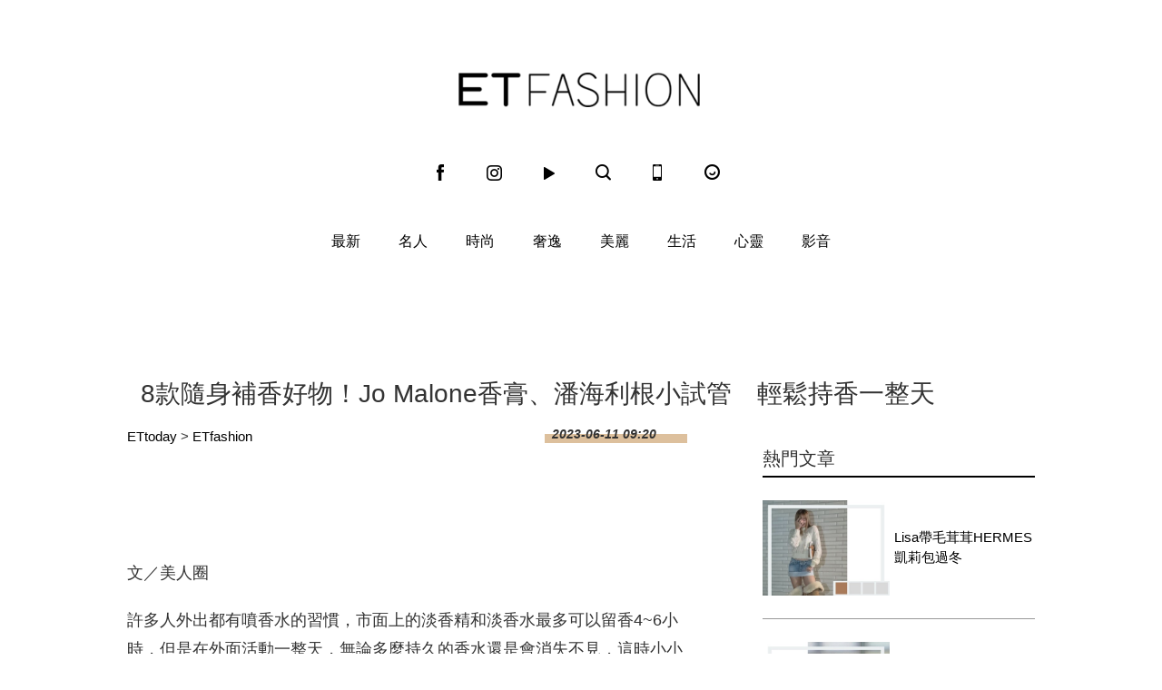

--- FILE ---
content_type: text/html; charset=utf-8
request_url: https://fashion.ettoday.net/news/2515900?redirect=1
body_size: 13344
content:

<!doctype html>
<html lang="zh-Hant-TW" prefix="og:http://ogp.me/ns#" itemscope itemtype="http://schema.org/NewsArticle">
<head>
<!--網頁基本meta data-->

    <title>8款隨身補香好物！Jo Malone香膏、潘海利根小試管　輕鬆持香一整天 | ET Fashion | ETtoday新聞雲</title>
    <link rel="canonical"  itemprop="mainEntityOfPage" href="https://fashion.ettoday.net/news/2515900"/>
    <meta property="og:url" itemprop="url" content="https://fashion.ettoday.net/news/2515900" />
    <meta property="og:title" itemprop="name" content="8款隨身補香好物！Jo Malone香膏、潘海利根小試管　輕鬆持香一整天 | ET Fashion | ETtoday新聞雲"/>
    <meta property="og:image" itemprop="image" content="https://cdn2.ettoday.net/images/7055/e7055115.jpg"/>
    <meta property="og:type" content="article"/>
    <meta name="description" content="許多人外出都有噴香水的習慣，市面上的淡香精和淡香水最多可以留香4~6小時，但是在外面活動一整天，無論多麼持久的香水還是會消失不見，這時小小一瓶方便攜帶的隨身補香就是你最好的選擇(美人圈,香水,香氛,補香,滾珠香水瓶,香膏)" />
    <meta property="og:description" itemprop="description" content="許多人外出都有噴香水的習慣，市面上的淡香精和淡香水最多可以留香4~6小時，但是在外面活動一整天，無論多麼持久的香水還是會消失不見，這時小小一瓶方便攜帶的隨身補香就是你最好的選擇"/>

    <!-- 新聞資訊(系統站內頁專用) 開始 -->
    <meta name="section"  property="article:section" content="時尚"/>
	    <meta name="subsection" itemprop="articleSection" content="美麗"/>
    <meta name="pubdate" itemprop="dateCreated" itemprop="datePublished" property="article:published_time" content="2023-06-11T09:20:00+08:00"/>
    <meta name="lastmod" itemprop="dateModified" http-equiv="last-modified" content="2023-06-08T15:07:49+08:00"/>
    <meta name="author" content="ETtoday新聞雲"/>
    <meta property="article:author" content="https://www.facebook.com/ETFashion.tw"/>
    <meta name="source" itemprop="author" content="ET Fashion"/>
    <meta name="dcterms.rightsHolder" content="ETtoday新聞雲">
    <meta name="news_keywords" itemprop="keywords" content="美人圈,香水,香氛,補香,滾珠香水瓶,香膏">
    <!-- 新聞資訊(系統站內頁專用) 結束 -->

    <meta name="popIn:isCrawling" content="yes"/>




	<!-- JSON-LD(系統站內頁專用) 開始 -->
	<script type="application/ld+json">
	{
	  "@context": "https://schema.org",
	  "@type": "NewsArticle",
	  "mainEntityOfPage":"https://fashion.ettoday.net/news/2515900",
	  "headline": "8款隨身補香好物！Jo Malone香膏、潘海利根小試管　輕鬆持香一整天",
	  "url": "https://fashion.ettoday.net/news/2515900",
	  "thumbnailUrl": "https://cdn2.ettoday.net/images/7055/e7055115.jpg",
	  "articleSection":"時尚",
	  "creator": ["567-陳美伶", "567"],
	  "image":{
	  "@type":"ImageObject",
	  "url":"https://cdn2.ettoday.net/images/7055/e7055115.jpg"
	  },
	  "dateCreated": "2023-06-11T09:20:00+08:00",
	  "datePublished": "2023-06-11T09:20:00+08:00",
	  "dateModified": "2023-06-08T15:07:49+08:00",
	  "publisher": {
	  "@type": "Organization",
	  "name": "ETtoday新聞雲",
	  "logo": {
	  "@type": "ImageObject",
	  "url": "https://cdn2.ettoday.net/style/fashion2015/images/push.jpg"
	  }
	  },
	  "author":{
	  "@type":"Organization",
	  "name":"ETtoday新聞雲",
	  "url":"https://www.ettoday.net/"
	  },
	  "speakable":{
           "@type": "SpeakableSpecification",
           "xpath": [
               "/html/head/meta[@property='og:title']/@content",
               "/html/head/meta[@property='og:description']/@content"
               ]
       },
	  "keywords":["美人圈","香水","香氛","補香","滾珠香水瓶","香膏"],
	  "description": "許多人外出都有噴香水的習慣，市面上的淡香精和淡香水最多可以留香4~6小時，但是在外面活動一整天，無論多麼持久的香水還是會消失不見，這時小小一瓶方便攜帶的隨身補香就是你最好的選擇(美人圈,香水,香氛,補香,滾珠香水瓶,香膏)"
	}
	</script>
	<!-- JSON-LD(系統站內頁專用) 結束 -->






    <!-- ☆☆☆以下為所有網頁共用  開始☆☆☆ -->
    <!-- search頁或tag頁或編採不給搜尋引擎蒐錄 開始 -->
    <meta name="robots" content="noindex,nofollow,noarchive"/>
<!-- search頁或tag頁或編採不給搜尋引擎蒐錄 結束 -->

<meta http-equiv="Content-Type" content="text/html" charset="utf-8" />
<meta http-equiv="Content-Language" content="zh-TW" />
<link rel="apple-touch-icon" sizes="180x180" href="https://cdn2.ettoday.net/style/fashion2015/images/touch-icon.png" />
<link rel="shortcut icon" sizes="192x192" href="https://cdn2.ettoday.net/style/fashion2015/images/touch-icon.png" />
<link rel="alternate" type="application/rss+xml" title="ETtoday《時尚新聞》" href="https://feeds.feedburner.com/ettoday/fashion" />


<!-- ★社群分享專用 開始★ -->
<meta property="og:locale" content="zh_TW" />
<meta property="fb:app_id" content="146858218737386"/>
<meta property="og:site_name" name="application-name" content="ET Fashion"/>
<meta property="article:publisher" content="https://www.facebook.com/ETFashion.tw" />
<!-- ★社群分享專用 結束★-->


<!-- ★CSS、JS開始★ -->
<link rel="stylesheet" type="text/css" href="https://cdn2.ettoday.net/style/penname2016/css/pen_name.css">
<link rel="stylesheet" type="text/css" href="https://cdn2.ettoday.net/style/fashion2015/css/style.css">
<script src="https://cdn2.ettoday.net/style/fashion2015/js/jquery.3.5.1.min.js"></script>
<script src="https://cdn2.ettoday.net/style/fashion2015/js/glightbox.js"></script>
<script src="https://cdn2.ettoday.net/style/fashion2015/js/jquery_bxslider/jquery.bxslider.js"></script>
<script src="https://cdn2.ettoday.net/style/fashion2015/js/jquery.cookie.js"></script>
<script src="https://cdn2.ettoday.net/style/fashion2015/js/jquery.lazyload.min.js"></script>
<script src="https://cdn2.ettoday.net/style/fashion2015/js/common.js"></script>
<script src="https://cdn2.ettoday.net/style/penname2016/js/pen_name_m.js"></script>
<!-- ★CSS、JS結束★ -->

<!-- ★dns-prefetch 開始★ -->
<link rel="dns-prefetch" href="//ad.ettoday.net">
<link rel="dns-prefetch" href="//ad1.ettoday.net">
<link rel="dns-prefetch" href="//ad2.ettoday.net">
<link rel="dns-prefetch" href="//cache.ettoday.net">
<link rel="dns-prefetch" href="//static.ettoday.net">
<link rel="dns-prefetch" href="//cdn1.ettoday.net">
<link rel="dns-prefetch" href="//cdn2.ettoday.net">
<!-- ★dns-prefetch 結束★ -->

<!-- ★流量統計碼 開始★ -->
<!-- DFP code -->
<script type="text/javascript" src="https://cdn2.ettoday.net/dfp/dfp-gpt.js"></script>
<!-- ★流量統計碼 結束★ -->

<!-- Google Tag Manager 開始 -->
<!--GTM DataLayer 開始-->
<script>
    dataLayer = [{
        'csscode':'fashion',
        'page-id':'2515900',
        'category-id':'30',
        'category-name1':'時尚',
        'category-name2':'美麗',
        'dept-name':'時尚消費中心',
        'author-id':'567',
        'author-name':'陳美伶',
        'video-id':'', //影片ID
        'video-category-id':'', //影片類別ID
        'album-id':'', //圖集ID
        'album-category-id':'', //圖集類別ID
        'readtype':'PC'
    }];
</script>
<!--GTM DataLayer 結束-->
<script>
    (function(w,d,s,l,i){w[l]=w[l]||[];w[l].push({'gtm.start':
    new Date().getTime(),event:'gtm.js'});var f=d.getElementsByTagName(s)[0],
    j=d.createElement(s),dl=l!='dataLayer'?'&l='+l:'';j.async=true;j.src=
    'https://www.googletagmanager.com/gtm.js?id='+i+dl;f.parentNode.insertBefore(j,f);
    })(window,document,'script','dataLayer','GTM-KDZLGLS');
</script>
<!-- Google Tag Manager 結束 -->

<!-- Global site tag (gtag.js) - Google Analytics 開始 -->
<script async src="https://www.googletagmanager.com/gtag/js?id=G-JQNDWD28RZ"></script>
<script>
    window.dataLayer = window.dataLayer || [];
    function gtag() {dataLayer.push(arguments);}
    gtag('js', new Date());
</script>
<!-- Global site tag (gtag.js) - Google Analytics 結束 -->    <!-- ☆☆☆以上為所有網頁共用  結束☆☆☆ -->

	<!-- dmp.js 開始 -->
	<script>
	var dmp_event_property  ="fashion";
	var dmp_id              ="2515900";
	var dmp_name            ="8款隨身補香好物！Jo Malone香膏、潘海利根小試管　輕鬆持香一整天";
	var dmp_keywords        ="美人圈,香水,香氛,補香,滾珠香水瓶,香膏";
	var dmp_publish_date    ="2023-06-11 09:20:00";
	var dmp_modified_date   ="2023-06-08 15:07:49";
	var dmp_category_id_list="30_161";
	var dmp_is_editor_rec   ="0";
	var dmp_et_token        ="2818e383ddd0a46a092d30d0d52b4982";
	var dmp_event_id        ="";
	</script>
	<script src="//cdn2.ettoday.net/jquery/dmp/news.js"></script>
	<!-- dmp.js 結束 -->

    <!-- BigData Start -->
        <!-- BigData End -->

</head>

<body id="fashion" class="news-page news-2515900">

<!--FB 開始-->
<div id="fb-root"></div><!--FB 結束-->
<!-- FB Quote 選取文字分享 開始-->
<div class="fb-quote"></div>
<!-- FB Quote 選取文字分享 結束-->

<!--wrapper 開始-->
<div class="wrapper">
<!-- 模組 新聞內頁 分享按鈕 開始 -->
    <div id="et_sticky_pc">
      <ul>
            <li><a class="btn logo" href="https://fashion.ettoday.net/" title="回首頁">回首頁</a></li>
            <li><a class="btn fb" href="javascript:;" onclick="window.open('//www.facebook.com/sharer/sharer.php?u='+encodeURIComponent('https://fashion.ettoday.net/news/2515900?from=pc-newsshare-fb-fixed'),'facebook-share-dialog','width=626,height=436');" title="facebook">facebook</a></li>
            <li><a class="btn line" href="javascript:;" onclick="window.open('https://social-plugins.line.me/lineit/share?url='+encodeURIComponent('https://fashion.ettoday.net/news/2515900')+'?from=pc-newsshare-line-fixed','LINE','width=626,height=500');return false;" title="LINE">LINE</a></li>
            <li><a class="btn twitter" href="javascript:;" onclick="window.open('https://twitter.com/intent/tweet?text='+encodeURIComponent('8款隨身補香好物！Jo Malone香膏、潘海利根小試管　輕鬆持香一整天')+'&url=https://fashion.ettoday.net/news/2515900?from=pc-newsshare-twitter-fixed','Twittes','width=626,height=436');return false;" title="Twitter">Twitter</a></li>
            <li><a class="btn link" href="javascript:;" title="複製連結">複製連結</a></li>
        </ul>
    </div>
<!-- 模組 新聞內頁 分享按鈕 結束 -->
    <!-- 轟天雷／凱旋門 start-->
        <div class="top-sky">
    <script language="JavaScript" type="text/javascript">
    <!-- <![CDATA[
        var ts = Math.random();
        document.write('<scr' + 'ipt language="JavaScript" type="text/javascript" src="//ad1.ettoday.net/ads.php?bid=fashion_thunder&rr='+ ts +'"></scr' + 'ipt>');
    // ]]> -->
    </script>
    </div>
	<!-- 雙門簾廣告 start -->
	<div class="twin-curtain">
    <script language="JavaScript" type="text/javascript">
    <!-- <![CDATA[
        var ts = Math.random();
        document.write('<scr' + 'ipt language="JavaScript" type="text/javascript" src="https://ad1.ettoday.net/ads.php?bid=fashion_curtain&rr='+ ts +'"></scr' + 'ipt>');
    // ]]> -->
    </script>
	</div>
	<!-- 雙門簾廣告  end -->    <!-- 轟天雷／凱旋門 end-->

    <!--header 開始-->
    <div class="header clearfix">
    <!--inner 開始-->
    <div class="inner">
        <!--topbar 開始-->
        <h2><a class="main_logo" href="/" title="回首頁">ET Fashion</a></h2>
        <!--選單 開始-->
		<div class="nav_2">
			<a href="https://www.facebook.com/ETFashion.tw/" target="_blank" title="Facebook"><em class="icon_1">fb</em></a>
			<a href="https://www.instagram.com/et.fashion/" target="_blank" title="Instagram"><em class="icon_2">ig</em></a>
			<a href="https://fashion.ettoday.net/video/"><em class="icon_3" title="影音">video</em></a>
			<a id="search" href="javascript:void(0)"><em class="icon_5" title="search">search</em></a>
			<a href="#" onclick="location.replace('https://www.ettoday.net/changeReadType.php?rtype=0&rurl=https%3A%2F%2Ffashion.ettoday.net%2Fnews%2F2515900%3Fredirect%3D1');"><em class="icon_6" title="手機板">mobile</em></a>
			<a href="https://www.ettoday.net/" target="_blank"><em class="icon_4" title="ETtoday">ETtoday</em></a>
		</div>
        <!--選單 結束-->
        <!-- 搜尋 開始 -->
		<div class="search_box">
			<div id="searchclose"></div>
			<form method="get" action="/search.phtml" id="search">
				<input class="keyword" type="text" name="keywords" placeholder="尋找時尚">
			</form>
		</div>
        <!-- 搜尋 結束 -->
    </div>
    <!--inner 結束-->
</div>

<script>
// 送出搜尋
$(function(){
	$('.keyword').keypress(function (e) {
		if (e.which == 13) {
			$( "#search" ).submit();
		}
	});
});
</script>


    <!--header 結束-->

    <!--主選單 nav_1 開始-->
    
<!--主選單 nav_1 開始-->
<div class="nav_1">
    <ul>
        
        <!--組-->
        <li class="">
            <a href="/focus/最新" >最新</a>
        </li>
        <!--組-->
        
        <!--組-->
        <li class="">
            <a href="/focus/名人" >名人</a>
        </li>
        <!--組-->
        
        <!--組-->
        <li class="">
            <a href="/focus/時尚" >時尚</a>
        </li>
        <!--組-->
        
        <!--組-->
        <li class="">
            <a href="/focus/奢逸" >奢逸</a>
        </li>
        <!--組-->
        
        <!--組-->
        <li class="">
            <a href="/focus/美麗" >美麗</a>
        </li>
        <!--組-->
        
        <!--組-->
        <li class="">
            <a href="/focus/生活" >生活</a>
        </li>
        <!--組-->
        
        <!--組-->
        <li class="">
            <a href="/focus/心靈" >心靈</a>
        </li>
        <!--組-->
                <li class="">
            <a href="/video">影音</a>
        </li>
    </ul>
</div>
<!--主選單 nav_1 結束-->    <!--主選單 nav_1 結束-->

    <!--container 開始-->
    <div class="container">

        <!--r3 開始-->
        <div class="r3">
            <!--c1 開始-->
            <div class="c1">
                <!--網站logo 列印時出現 開始--> 
                <div class="site_logo" style="display:none;">
                <img src="//cdn2.ettoday.net/style/fashion2015/images/logo_print.jpg"/>
                </div>
                <!--網站logo 列印時出現 結束-->
                <!--超級大橫幅 970x90 開始-->
                            <div class="ad ad_970x90">
                <script language="JavaScript" type="text/javascript">
                <!-- <![CDATA[
                    var ts = Math.random();
                    document.write('<scr' + 'ipt language="JavaScript" type="text/javascript" src="//ad.ettoday.net/ads.php?bid=fashion_970x90&rr='+ ts +'"></scr' + 'ipt>');
                // ]]> -->
                </script>
            </div>                <!--超級大橫幅 970x90 結束-->

                <!--麵包屑 開始-->
                <div class="menu_bread_crumb clearfix" style="display:none;" >
                    <a href="/">首頁</a><span>&gt;</span>
                    <em>最新</em>
                </div>

              <header><h1 class="title_article" itemprop="headline">8款隨身補香好物！Jo Malone香膏、潘海利根小試管　輕鬆持香一整天</h1></header>
            </div>
            <!--c1 結束-->
        </div>
        <!--r3 結束-->

        
        <!--r2 開始-->
        <div class="r2">
            <!--主欄 開始-->
            <div class="c1">


				<!-- breadcrumb_box-->
				<div class="breadcrumb_box clearfix">
					<!--麵包屑 開始-->
					<div class="part_breadcrumb" itemscope itemtype="//schema.org/BreadcrumbList">
						<!-- 第一層 開始 -->
						<div itemscope itemtype="//schema.org/ListItem" itemprop="itemListElement">
							<a itemscope itemtype="//schema.org/Thing" itemprop="item" href="https://www.ettoday.net/" id="https://www.ettoday.net/">
								<span itemprop="name">ETtoday</span>
							</a>
							<meta itemprop="position" content="1" />
						</div>
						<!-- 第一層 結束 -->
						&gt;
						<!-- 第二層 開始 -->
						<div itemscope itemtype="//schema.org/ListItem" itemprop="itemListElement">
							<a itemscope itemtype="//schema.org/Thing" itemprop="item" href="https://fashion.ettoday.net/" id="https://fashion.ettoday.net/">
								<span itemprop="name">ETfashion</span>
							</a>
							<meta itemprop="position" content="2" />
						</div>
						<!-- 第二層 結束 -->
					</div>
					<!--麵包屑 結束-->
					<!--時間-->
					<time class="date" itemprop="datePublished" datetime="2023-06-11T09:20:00+08:00">2023-06-11 09:20</time>
					<!--時間-->
				</div>
				<!-- breadcrumb_box 結束-->


              <!--文章 開始-->
              <div class="subject_article">
				<article>

<!--各頻道PC 文首分享 開始--> 
<!--模組 et_social_1 開始-->
<div class="et_social_1">
	<!-------成人警告 開始----------->
		<!-------成人警告 結束----------->

	<!-- menu 開始 -->
		<!-- <div class="menu">
	</div> -->
		<!-- menu 結束 -->
</div>
<!--模組 et_social_1 結束-->
 
<!--各頻道PC 文首分享 結束--> 

                  <!--本文 開始-->
                  <div class="story" itemprop="articleBody">
                                    <p>文／美人圈</p>
<p>許多人外出都有噴香水的習慣，市面上的淡香精和淡香水最多可以留香4~6小時，但是在外面活動一整天，無論多麼持久的香水還是會消失不見，這時小小一瓶方便攜帶的隨身補香就是你最好的選擇。今天為大家推薦8款隨身補香，讓你輕鬆持香一整天。</p>
<p><img src="https://i.beauty321.com/816x/https://il.beauty321.com/gallery/gallery/55259/photo-6476f46decc72.JPG" width="600" height="452" alt="" /></p>
<p><strong>▲隨身補香，輕鬆持香一整天。（圖／美人圈）</strong></p>
<p><span style="color: rgb(0, 0, 255);"><strong>隨身補香種類：</strong><strong>香膏</strong></span></p>
<p>香膏是由精油與蠟混合而成的軟膏或固態香氛產品，味道較輕透，更貼近肌膚自然散發的味道，即便頻繁補擦也不需擔心香氣過重的問題。無添加酒精，適合肌膚敏感的人使用。</p>
<blockquote class="instagram-media" data-instgrm-permalink="https://www.instagram.com/p/Bn2riCVgP86/?utm_source=ig_embed&amp;utm_campaign=loading" data-instgrm-version="14" style=" background:#FFF; border:0; border-radius:3px; box-shadow:0 0 1px 0 rgba(0,0,0,0.5),0 1px 10px 0 rgba(0,0,0,0.15); margin: 1px; max-width:540px; min-width:326px; padding:0; width:99.375%; width:-webkit-calc(100% - 2px); width:calc(100% - 2px);">
<div style="padding:16px;">
<div style="background: rgb(255, 255, 255); line-height: 0; padding: 0px; text-align: center; text-decoration: none; width: 100%; display: flex; flex-direction: row; align-items: center;">
<div style="background-color: #F4F4F4; border-radius: 50%; flex-grow: 0; height: 40px; margin-right: 14px; width: 40px;">&nbsp;</div>
<div style="display: flex; flex-direction: column; flex-grow: 1; justify-content: center;">
<div style=" background-color: #F4F4F4; border-radius: 4px; flex-grow: 0; height: 14px; margin-bottom: 6px; width: 100px;">&nbsp;</div>
<div style=" background-color: #F4F4F4; border-radius: 4px; flex-grow: 0; height: 14px; width: 60px;">&nbsp;</div>
</div>
</div>
<div style="background: rgb(255, 255, 255); line-height: 0; padding: 19% 0px; text-align: center; text-decoration: none; width: 100%;">&nbsp;</div>
<div style="background: rgb(255, 255, 255); line-height: 0; padding: 0px; text-align: center; text-decoration: none; width: 100%; display: flex; flex-direction: row; margin-bottom: 14px; align-items: center;">
<div>
<div style="background-color: #F4F4F4; border-radius: 50%; height: 12.5px; width: 12.5px; transform: translateX(0px) translateY(7px);">&nbsp;</div>
<div style="background-color: #F4F4F4; height: 12.5px; transform: rotate(-45deg) translateX(3px) translateY(1px); width: 12.5px; flex-grow: 0; margin-right: 14px; margin-left: 2px;">&nbsp;</div>
<div style="background-color: #F4F4F4; border-radius: 50%; height: 12.5px; width: 12.5px; transform: translateX(9px) translateY(-18px);">&nbsp;</div>
</div>
<div style="margin-left: 8px;">
<div style=" background-color: #F4F4F4; border-radius: 50%; flex-grow: 0; height: 20px; width: 20px;">&nbsp;</div>
<div style=" width: 0; height: 0; border-top: 2px solid transparent; border-left: 6px solid #f4f4f4; border-bottom: 2px solid transparent; transform: translateX(16px) translateY(-4px) rotate(30deg)">&nbsp;</div>
</div>
<div style="margin-left: auto;">
<div style=" width: 0px; border-top: 8px solid #F4F4F4; border-right: 8px solid transparent; transform: translateY(16px);">&nbsp;</div>
<div style=" background-color: #F4F4F4; flex-grow: 0; height: 12px; width: 16px; transform: translateY(-4px);">&nbsp;</div>
<div style=" width: 0; height: 0; border-top: 8px solid #F4F4F4; border-left: 8px solid transparent; transform: translateY(-4px) translateX(8px);"><br />
&nbsp;</div>
</div>
</div>
<div style="background: rgb(255, 255, 255); line-height: 0; padding: 0px; text-align: center; text-decoration: none; width: 100%; display: flex; flex-direction: column; flex-grow: 1; justify-content: center; margin-bottom: 24px;">
<div style=" background-color: #F4F4F4; border-radius: 4px; flex-grow: 0; height: 14px; width: 144px;">&nbsp;</div>
</div>
</div>
</blockquote> <script async src="//www.instagram.com/embed.js"></script>
<p><strong>香膏推薦</strong></p>
<p><strong>1.Diptyque 玫瑰之水香膏</strong></p>
<p>這款香膏是Diptyque的經典香味-玫瑰之水的同款香味，屬於淡香，包裝上浮雕設計的玫瑰花超級精緻，外觀質感也可以讓人對你的品味加分。建議可以搭配香水疊擦，味道會更持久。</p>
<p><img class="lazyload" data-expand="600" width="600" height="338" data-src="https://i.beauty321.com/816x/https://il.beauty321.com/gallery/gallery/55259/photo-6476bd1abb89e.jpg" alt="隨身補香好物！8款「香膏、小試管、滾珠香氛」熱賣品推薦，輕鬆持香一整天" src="https://i.beauty321.com/816x/https://il.beauty321.com/gallery/gallery/55259/photo-6476bd1abb89e.jpg" /></p>
<p><strong>▲Diptyque 玫瑰之水香膏3g，NT$2,000。（圖／1010apothecary官網）</strong></p>
<p><strong>2.Jo Malone&nbsp;香氛調合盤</strong></p>
<p>人氣超高的Jo Malone香膏味道一共有10種，分別是英國梨與小蒼蘭、鼠尾草與海鹽、黑莓子與月桂葉、牡丹與胭紅麂絨、青檸、羅勒與柑橘、羅勒與橙花、含羞草與小荳蔻、杏桃花與蜂蜜、黑石榴和烏木與佛手柑。外盒是有質感的消光黑色，雙層旋轉設計的調和盤可以一次購買兩種喜歡的香味混搭，創造出屬於自己的獨特香氣。</p>
<p><img class="lazyload" data-expand="600" width="600" height="338" data-src="https://i.beauty321.com/816x/https://il.beauty321.com/gallery/gallery/55259/photo-6476f0da79fc2.jpg" alt="隨身補香好物！8款「香膏、小試管、滾珠香氛」熱賣品推薦，輕鬆持香一整天" src="https://i.beauty321.com/816x/https://il.beauty321.com/gallery/gallery/55259/photo-6476f0da79fc2.jpg" /></p>
<p class="picdesc"><strong>▲Jo Malone香氛糅和盤NT$1,400；香膏2.5g，NT$950（圖／Jo Malone）</strong></p>
<p><span style="color: rgb(0, 0, 255);"><strong>隨身補香種類：噴霧香水</strong></span></p>
<p>濃度較淡的香水種類，便適合搭配噴霧式的隨身瓶，透過噴灑的方式遍佈周遭，能讓香氣輕柔地依附在全身上下。使用時按壓1-2下即可，若是噴於手腕，需注意避免搓揉，方能維持較長的時間。</p>
<blockquote class="instagram-media" data-instgrm-permalink="https://www.instagram.com/p/CrixnvqyzUs/?utm_source=ig_embed&amp;utm_campaign=loading" data-instgrm-version="14" style=" background:#FFF; border:0; border-radius:3px; box-shadow:0 0 1px 0 rgba(0,0,0,0.5),0 1px 10px 0 rgba(0,0,0,0.15); margin: 1px; max-width:540px; min-width:326px; padding:0; width:99.375%; width:-webkit-calc(100% - 2px); width:calc(100% - 2px);">
<div style="padding:16px;">
<div style="background: rgb(255, 255, 255); line-height: 0; padding: 0px; text-align: center; text-decoration: none; width: 100%; display: flex; flex-direction: row; align-items: center;">
<div style="background-color: #F4F4F4; border-radius: 50%; flex-grow: 0; height: 40px; margin-right: 14px; width: 40px;">&nbsp;</div>
<div style="display: flex; flex-direction: column; flex-grow: 1; justify-content: center;">
<div style=" background-color: #F4F4F4; border-radius: 4px; flex-grow: 0; height: 14px; margin-bottom: 6px; width: 100px;">&nbsp;</div>
<div style=" background-color: #F4F4F4; border-radius: 4px; flex-grow: 0; height: 14px; width: 60px;">&nbsp;</div>
</div>
</div>
<div style="background: rgb(255, 255, 255); line-height: 0; padding: 19% 0px; text-align: center; text-decoration: none; width: 100%;">&nbsp;</div>
<div style="background: rgb(255, 255, 255); line-height: 0; padding: 0px; text-align: center; text-decoration: none; width: 100%; display: flex; flex-direction: row; margin-bottom: 14px; align-items: center;">
<div>
<div style="background-color: #F4F4F4; border-radius: 50%; height: 12.5px; width: 12.5px; transform: translateX(0px) translateY(7px);">&nbsp;</div>
<div style="background-color: #F4F4F4; height: 12.5px; transform: rotate(-45deg) translateX(3px) translateY(1px); width: 12.5px; flex-grow: 0; margin-right: 14px; margin-left: 2px;">&nbsp;</div>
<div style="background-color: #F4F4F4; border-radius: 50%; height: 12.5px; width: 12.5px; transform: translateX(9px) translateY(-18px);">&nbsp;</div>
</div>
<div style="margin-left: 8px;">
<div style=" background-color: #F4F4F4; border-radius: 50%; flex-grow: 0; height: 20px; width: 20px;">&nbsp;</div>
<div style=" width: 0; height: 0; border-top: 2px solid transparent; border-left: 6px solid #f4f4f4; border-bottom: 2px solid transparent; transform: translateX(16px) translateY(-4px) rotate(30deg)">&nbsp;</div>
</div>
<div style="margin-left: auto;">
<div style=" width: 0px; border-top: 8px solid #F4F4F4; border-right: 8px solid transparent; transform: translateY(16px);">&nbsp;</div>
<div style=" background-color: #F4F4F4; flex-grow: 0; height: 12px; width: 16px; transform: translateY(-4px);">&nbsp;</div>
<div style=" width: 0; height: 0; border-top: 8px solid #F4F4F4; border-left: 8px solid transparent; transform: translateY(-4px) translateX(8px);"><br />
&nbsp;</div>
</div>
</div>
<div style="background: rgb(255, 255, 255); line-height: 0; padding: 0px; text-align: center; text-decoration: none; width: 100%; display: flex; flex-direction: column; flex-grow: 1; justify-content: center; margin-bottom: 24px;">
<div style=" background-color: #F4F4F4; border-radius: 4px; flex-grow: 0; height: 14px; width: 144px;">&nbsp;</div>
</div>
</div>
</blockquote> <script async src="//www.instagram.com/embed.js"></script>
<p><strong>噴霧推薦</strong></p>
<p><strong>1.Jo Malone試管香水</strong></p>
<p>Jo Malone小香水總共有8款香味，分別是藍風鈴、鼠尾草與海鹽、牡丹與姻紅麂絨、英國橡樹與紅醋栗、青檸羅勒葉與柑橘、忍冬與印蒿、罌粟花與大麥、沒藥與零陵和櫻花。Jo Malone的櫃姐常會推薦一次疊噴兩罐香水後的味道，但很多人怕一次買兩罐大份量的香水會噴不完，這時試管香水就很適合不想買大罐香水的人，小小一瓶出外疊噴也相當方便。</p>
<p><img class="lazyload" data-expand="600" width="600" height="338" data-src="https://i.beauty321.com/816x/https://il.beauty321.com/gallery/gallery/55259/photo-6476be18337ce.jpg" alt="隨身補香好物！8款「香膏、小試管、滾珠香氛」熱賣品推薦，輕鬆持香一整天" src="https://i.beauty321.com/816x/https://il.beauty321.com/gallery/gallery/55259/photo-6476be18337ce.jpg" /></p>
<p class="picdesc"><strong>▲Jo Malone 試管香水禮盒組。（圖／博客來官網、IG@jomalonelondon）</strong></p>
<p><strong>2.PALETA 無酒精口袋香水</strong></p>
<p>此款隨身香水是韓國超熱賣的款式，可愛繽紛的外型受到許多韓妞喜愛，總共有三種氣味，分別是橙花和岩蘭草、小蒼蘭和茉莉、麝香梨和海藻，無添加酒精成分，肌膚敏感的人也能安心使用，香味可以維持三到四小時，預算不高的女孩推薦可以選擇這款。</p>
<p><img class="lazyload" data-expand="600" width="600" height="338" data-src="https://i.beauty321.com/816x/https://il.beauty321.com/gallery/gallery/55259/photo-6476bf030e947.jpg" alt="隨身補香好物！8款「香膏、小試管、滾珠香氛」熱賣品推薦，輕鬆持香一整天" src="https://i.beauty321.com/816x/https://il.beauty321.com/gallery/gallery/55259/photo-6476bf030e947.jpg" /></p>
<p class="picdesc"><strong>▲PALETA&nbsp;無酒精口袋香水。（圖／小三美日）<br />
</strong></p>
<p class="picdesc"><strong>3.潘海利根 香水圖書館禮盒</strong></p>
<p>潘海利根是英國皇室認證的香氛，從包裝到香水本身都非常有質感，光是看著都幸福感超高。經典款香水圖書館有潘海最熱門的10款香氣，可以每天噴不同罐轉換心情，也很方便攜帶出門。</p>
<p><img class="lazyload" data-expand="600" width="600" height="338" data-src="https://i.beauty321.com/816x/https://il.beauty321.com/gallery/gallery/55259/photo-6476fc0d0be4b.jpg" alt="隨身補香好物！8款「香膏、小試管、滾珠香氛」熱賣品推薦，輕鬆持香一整天" src="https://i.beauty321.com/816x/https://il.beauty321.com/gallery/gallery/55259/photo-6476fc0d0be4b.jpg" /></p>
<p class="picdesc"><strong>▲潘海利根&nbsp;香氛圖書館禮盒 2mlx10入。（圖／IG@penhaligonsˍlondon）<br />
</strong></p>
<p class="picdesc"><span style="color: rgb(0, 0, 255);"><strong>隨身補香種類：滾珠式香氛</strong></span></p>
<p>香水等氣味較濃的類別；只要在手腕上稍加沾染，就能擁有恰到好處的香氣，滾珠設計也方便自己掌握香味的份量，而不會一不小心就使用過量，在外補香低調又方便。</p>
<blockquote class="instagram-media" data-instgrm-permalink="https://www.instagram.com/reel/CrhXANPAakB/?utm_source=ig_embed&amp;utm_campaign=loading" data-instgrm-version="14" style=" background:#FFF; border:0; border-radius:3px; box-shadow:0 0 1px 0 rgba(0,0,0,0.5),0 1px 10px 0 rgba(0,0,0,0.15); margin: 1px; max-width:540px; min-width:326px; padding:0; width:99.375%; width:-webkit-calc(100% - 2px); width:calc(100% - 2px);">
<div style="padding:16px;">
<div style="background: rgb(255, 255, 255); line-height: 0; padding: 0px; text-align: center; text-decoration: none; width: 100%; display: flex; flex-direction: row; align-items: center;">
<div style="background-color: #F4F4F4; border-radius: 50%; flex-grow: 0; height: 40px; margin-right: 14px; width: 40px;">&nbsp;</div>
<div style="display: flex; flex-direction: column; flex-grow: 1; justify-content: center;">
<div style=" background-color: #F4F4F4; border-radius: 4px; flex-grow: 0; height: 14px; margin-bottom: 6px; width: 100px;">&nbsp;</div>
<div style=" background-color: #F4F4F4; border-radius: 4px; flex-grow: 0; height: 14px; width: 60px;">&nbsp;</div>
</div>
</div>
<div style="background: rgb(255, 255, 255); line-height: 0; padding: 19% 0px; text-align: center; text-decoration: none; width: 100%;">&nbsp;</div>
<div style="background: rgb(255, 255, 255); line-height: 0; padding: 0px; text-align: center; text-decoration: none; width: 100%; display: flex; flex-direction: row; margin-bottom: 14px; align-items: center;">
<div>
<div style="background-color: #F4F4F4; border-radius: 50%; height: 12.5px; width: 12.5px; transform: translateX(0px) translateY(7px);">&nbsp;</div>
<div style="background-color: #F4F4F4; height: 12.5px; transform: rotate(-45deg) translateX(3px) translateY(1px); width: 12.5px; flex-grow: 0; margin-right: 14px; margin-left: 2px;">&nbsp;</div>
<div style="background-color: #F4F4F4; border-radius: 50%; height: 12.5px; width: 12.5px; transform: translateX(9px) translateY(-18px);">&nbsp;</div>
</div>
<div style="margin-left: 8px;">
<div style=" background-color: #F4F4F4; border-radius: 50%; flex-grow: 0; height: 20px; width: 20px;">&nbsp;</div>
<div style=" width: 0; height: 0; border-top: 2px solid transparent; border-left: 6px solid #f4f4f4; border-bottom: 2px solid transparent; transform: translateX(16px) translateY(-4px) rotate(30deg)">&nbsp;</div>
</div>
<div style="margin-left: auto;">
<div style=" width: 0px; border-top: 8px solid #F4F4F4; border-right: 8px solid transparent; transform: translateY(16px);">&nbsp;</div>
<div style=" background-color: #F4F4F4; flex-grow: 0; height: 12px; width: 16px; transform: translateY(-4px);">&nbsp;</div>
<div style=" width: 0; height: 0; border-top: 8px solid #F4F4F4; border-left: 8px solid transparent; transform: translateY(-4px) translateX(8px);"><br />
&nbsp;</div>
</div>
</div>
<div style="background: rgb(255, 255, 255); line-height: 0; padding: 0px; text-align: center; text-decoration: none; width: 100%; display: flex; flex-direction: column; flex-grow: 1; justify-content: center; margin-bottom: 24px;">
<div style=" background-color: #F4F4F4; border-radius: 4px; flex-grow: 0; height: 14px; width: 144px;">&nbsp;</div>
</div>
</div>
</blockquote> <script async src="//www.instagram.com/embed.js"></script>
<p><strong>滾珠香水推薦</strong></p>
<p><strong>1.A'PIEU 隨身滾珠香水</strong></p>
<p>有12種香味可以選擇，其中一款「小蒼蘭Freesia」很多網友使用後分享，它的味道與Jo Malone的英國梨與小蒼蘭極為相似，號稱「平價版的Jo Malone」，在韓國常常賣到缺貨，同樣也是小資族的補香好選擇。</p>
<p><img class="lazyload" data-expand="600" width="600" height="338" data-src="https://i.beauty321.com/816x/https://il.beauty321.com/gallery/gallery/55259/photo-6476c1313e55e.jpg" alt="隨身補香好物！8款「香膏、小試管、滾珠香氛」熱賣品推薦，輕鬆持香一整天" src="https://i.beauty321.com/816x/https://il.beauty321.com/gallery/gallery/55259/photo-6476c1313e55e.jpg" /></p>
<p class="picdesc"><strong>▲A'PIEU 隨身滾珠香水10ml。（圖／蝦皮購物）</strong></p>
<p class="picdesc"><strong>2.GUCCI BLOOM 花悅女性滾珠淡香精</strong></p>
<p>GUCCI花悅系列也有推出滾珠式香水，外觀是溫柔的少女粉，許多人都大愛它的茉莉花香，味道很耐聞且不易撞香，非常適合日常使用，雖然屬於淡香精，但很多網友使用後分享它的持香度其實很好，最多可以維持6小時。</p>
<p><img class="lazyload" data-expand="600" width="600" height="338" data-src="https://i.beauty321.com/816x/https://il.beauty321.com/gallery/gallery/55259/photo-6476c219810cb.jpg" alt="隨身補香好物！8款「香膏、小試管、滾珠香氛」熱賣品推薦，輕鬆持香一整天" src="https://i.beauty321.com/816x/https://il.beauty321.com/gallery/gallery/55259/photo-6476c219810cb.jpg" /></p>
<p class="picdesc"><strong>▲GUCCI 花悅女性淡香精、滾珠瓶。（圖／&nbsp;IG@guccibeauty、博客來）<br />
</strong></p>
<p class="picdesc"><strong>3.BYREDO 無人之境滾珠香氛油</strong></p>
<p>與香水及香膏相比，香氛油多了精油的成分可以滋潤肌膚，BYREDO這款「無人之境滾珠香氛油」香味結合紅胡椒和土耳其玫瑰，創造出一種舒適溫暖的感覺，也是BYREDO很夯的一款香味，在公共場合補香時不會刺鼻，而且可以用超久，是許多香水愛用者推薦的隨身補香單品。</p>
<p><img class="lazyload" data-expand="600" width="600" height="338" data-src="https://i.beauty321.com/816x/https://il.beauty321.com/gallery/gallery/55259/photo-6476c31ba40f9.jpg" alt="隨身補香好物！8款「香膏、小試管、滾珠香氛」熱賣品推薦，輕鬆持香一整天" src="https://i.beauty321.com/816x/https://il.beauty321.com/gallery/gallery/55259/photo-6476c31ba40f9.jpg" /></p>
<p class="picdesc"><strong>▲BYREDO&nbsp;無人之境滾珠香氛油7.5ml，NT$1,980。（圖／1010apothecary官網）</strong></p>
<p>延伸閱讀</p>
<p><a href="https://www.beauty321.com/post/55138?utm_campaign=post&amp;utm_medium=postinside&amp;utm_source=ETtodayfashion">2023果香調香水推薦！TOM FORD、嬌蘭清新耐聞，這款是香氛控的萬年摯愛	</a></p>
<p><a href="https://www.beauty321.com/post/55299?utm_campaign=post&amp;utm_medium=postinside&amp;utm_source=ETtodayfashion">香水噴在「這」竟比手碗好！自帶體香「心機噴法」，隨時散發迷人香味	香氛控出國必收！</a></p>
<p><a href="https://www.beauty321.com/post/54947?utm_campaign=post&amp;utm_medium=postinside&amp;utm_source=ETtodayfashion">8款日韓小眾香水推薦，調香高級不怕撞香，這款更是韓星私藏愛用</a></p>
<p>※本文由《Beauty美人圈》授權報導，未經同意禁止轉載</p>                  </div>
                  <!--本文 結束-->
<img src="https://www.ettoday.net/source/et_track.php7" width="0" height="0" style="display:none;">
                    


                    

                  

                                                      <!--關鍵字 開始-->
                  <div class="part_keyword">
                      <p>關鍵字：</p>
                                            <a href="//fashion.ettoday.net/tag.phtml?tag=美人圈" target="_blank">美人圈</a>,                                            <a href="//fashion.ettoday.net/tag.phtml?tag=香水" target="_blank">香水</a>,                                            <a href="//fashion.ettoday.net/tag.phtml?tag=香氛" target="_blank">香氛</a>,                                            <a href="//fashion.ettoday.net/tag.phtml?tag=補香" target="_blank">補香</a>,                                            <a href="//fashion.ettoday.net/tag.phtml?tag=滾珠香水瓶" target="_blank">滾珠香水瓶</a>,                                            <a href="//fashion.ettoday.net/tag.phtml?tag=香膏" target="_blank">香膏</a>                                        </div>
                  <!--關鍵字 結束-->
                  
<!--各頻道PC 文末分享 開始--> 
<!--模組 et_social_2、et_social_3 共用 CSS 開始-->
<link rel="stylesheet" href="https://cdn2.ettoday.net/style/et_common/css/social_sharing_2.css">
<!--模組 et_social_2、et_social_3 共用 CSS 結束-->

<!--模組 et_social_2 開始-->
<div class="et_social_2">
	<p>分享給朋友：</p>
	<!-- menu 開始 -->
	<div class="menu">
				<a href="javascript:;" onclick="window.open('https://www.facebook.com/sharer/sharer.php?u='+encodeURIComponent('https://fashion.ettoday.net/news/2515900')+'?from=pc-newsshare-fb','facebook-share-dialog','width=626,height=436');return false;" class="facebook" title="分享到Facebook"></a>
		<a href="javascript:;" onclick="window.open('https://social-plugins.line.me/lineit/share?url='+encodeURIComponent('https://fashion.ettoday.net/news/2515900')+'?from=pc-newsshare-line','LINE','width=626,height=500');return false;" class="line" title="分享到LINE"></a>
		<a href="javascript:;" onclick="window.open('https://twitter.com/intent/tweet?text='+encodeURIComponent('8款隨身補香好物！Jo Malone香膏、潘海利根小試管　輕鬆持香一整天')+'&url=https://fashion.ettoday.net/news/2515900?from=pc-newsshare-twitter','Twittes','width=626,height=436');return false;" class="x" title="分享到X"></a>
				<a class="copy-link" title="複製連結"></a>
		<a class="print" onclick="window.print();" title="列印本頁"></a> 
				<a class="message scrollgo" title="點我留言" rel=".fb-comments"></a>
			</div>
	<!-- menu 結束 -->
</div>
<!--模組 et_social_2 結束-->

<!--模組 et_social_3 開始-->
<div class="et_social_3">
	<p>追蹤我們：</p>
	<!-- menu 開始 -->
	<div class="menu">
		<a href="https://www.facebook.com/ETFashion.tw" class="facebook" title="追蹤Facebook粉絲團" target="_blank"></a>
		<a href="https://www.youtube.com/user/ettoday" class="youtube" title="訂閱YouTube" target="_blank"></a>
		<a href="https://www.instagram.com/et.fashion" class="instagram" title="追蹤IG" target="_blank"></a>
		<a href="https://line.me/R/ti/p/%40ETtoday" class="line" title="加LINE好友" target="_blank"></a>
		<a href="https://twitter.com/ettodaytw" class="x" title="追蹤X" target="_blank"></a>
		<a href="https://t.me/ETtodaynews" class="telegram" title="追蹤Telegram" target="_blank"></a>
	</div>
	<!-- menu 結束 -->
</div>
<!--模組 et_social_3 結束-->
 
<!--各頻道PC 文末分享 結束--> 

<p class="note">※本文版權所有，非經授權，不得轉載。<a href="https://www.ettoday.net/member/clause_copyright.php" target="_blank">[ETtoday著作權聲明]</a>※</p> 

				</article>
              </div>
              <!--文章 結束-->

              <!-- 內頁橫幅 start-->
              <div class="ad ad_650x80">
                  <script language="JavaScript" type="text/javascript">
                        var ts = Math.random();
                        document.write('<scr' + 'ipt language="JavaScript" type="text/javascript" src="//ad.ettoday.net/ads.php?bid=fashion_banner_middle&rr='+ ts +'"></scr' + 'ipt>');
                 </script>
              </div>
              <!--  內頁橫幅 end-->


              
            </div>
            <!--主欄 結束-->
            <!--側欄 開始-->
            <div class="c2">
    <!--巨幅_上_300x250 開始-->
    <div class="ad ad_300x250">
        <script language="JavaScript" type="text/javascript">
        
            var ts = Math.random();
            document.write('<scr' + 'ipt language="JavaScript" type="text/javascript" src="//ad2.ettoday.net/ads.php?bid=fashion_300x250_top&rr='+ ts +'"></scr' + 'ipt>');
       
        </script>
    </div>
    <!--巨幅_上_300x250 結束-->

    <div class="sidebar-hot-news">
    <!--標題1-->
    <h3 class="part_title_1">
        <span>熱門文章</span>
    </h3>
    <!--標題1-->

    
            <!-- 熱門文章(1) start-->
        <script language="JavaScript" type="text/javascript">
        
            var ts = Math.random();
            document.write('<scr' + 'ipt language="JavaScript" type="text/javascript" src="//ad2.ettoday.net/ads.php?bid=fashion_140x105_1&rr='+ ts +'"></scr' + 'ipt>');
       
        </script>
        <!-- 熱門文章(1) end-->
                        <!--組-->

		<div class="part_pictxt_1">
			<a class="pic" href="https://fashion.ettoday.net/news/3094887" target="_blank">
				<img title="Lisa帶毛茸茸HERMES凱莉包過冬" alt="Lisa帶毛茸茸HERMES凱莉包過冬" src="https://cdn2.ettoday.net/style/misc/loading_300x225.gif" data-original="//cdn1.ettoday.net/img/paste/67/67462.jpg"/>
			</a>
			<h3>
				<a title="Lisa帶毛茸茸HERMES凱莉包過冬" href="https://fashion.ettoday.net/news/3094887" target="_blank" >Lisa帶毛茸茸HERMES凱莉包過冬</a>
			</h3>
		</div>

    <!--組-->
        <!--組-->

		<div class="part_pictxt_1">
			<a class="pic" href="https://fashion.ettoday.net/news/3095242" target="_blank">
				<img title="《黑白大廚》天菜孫鍾元戴52萬元名錶秀品味" alt="《黑白大廚》天菜孫鍾元戴52萬元名錶秀品味" src="https://cdn2.ettoday.net/style/misc/loading_300x225.gif" data-original="//cdn1.ettoday.net/img/paste/67/67472.jpg"/>
			</a>
			<h3>
				<a title="《黑白大廚》天菜孫鍾元戴52萬元名錶秀品味" href="https://fashion.ettoday.net/news/3095242" target="_blank" >《黑白大廚》天菜孫鍾元戴52萬元名錶秀品味</a>
			</h3>
		</div>

    <!--組-->
            <!-- 熱門文章(2) start-->
        <script language="JavaScript" type="text/javascript">
        
              var ts = Math.random();
              document.write('<scr' + 'ipt language="JavaScript" type="text/javascript" src="//ad2.ettoday.net/ads.php?bid=fashion_140x105_2&rr='+ ts +'"></scr' + 'ipt>');
       
        </script>
        <!-- 熱門文章(2) end-->
                        <!--組-->

		<div class="part_pictxt_1">
			<a class="pic" href="https://fashion.ettoday.net/news/3094852" target="_blank">
				<img title="30歲後該懂的5件事：人生沒有標準進度" alt="30歲後該懂的5件事：人生沒有標準進度" src="https://cdn2.ettoday.net/style/misc/loading_300x225.gif" data-original="//cdn1.ettoday.net/img/paste/67/67461.jpg"/>
			</a>
			<h3>
				<a title="30歲後該懂的5件事：人生沒有標準進度" href="https://fashion.ettoday.net/news/3094852" target="_blank" >30歲後該懂的5件事：人生沒有標準進度</a>
			</h3>
		</div>

    <!--組-->
            <!-- 熱門文章(3) start-->
        <script language="JavaScript" type="text/javascript">
        
              var ts = Math.random();
              document.write('<scr' + 'ipt language="JavaScript" type="text/javascript" src="//ad2.ettoday.net/ads.php?bid=fashion_140x105_3&rr='+ ts +'"></scr' + 'ipt>');
       
        </script>
        <!-- 熱門文章(3) end-->
                        <!--組-->

		<div class="part_pictxt_1">
			<a class="pic" href="https://fashion.ettoday.net/news/3094263" target="_blank">
				<img title="三宅一生BaoBao把地圖折進包裡" alt="三宅一生BaoBao把地圖折進包裡" src="https://cdn2.ettoday.net/style/misc/loading_300x225.gif" data-original="//cdn1.ettoday.net/img/paste/67/67473.jpg"/>
			</a>
			<h3>
				<a title="三宅一生BaoBao把地圖折進包裡" href="https://fashion.ettoday.net/news/3094263" target="_blank" >三宅一生BaoBao把地圖折進包裡</a>
			</h3>
		</div>

    <!--組-->
        <!--組-->

		<div class="part_pictxt_1">
			<a class="pic" href="https://fashion.ettoday.net/news/3094469" target="_blank">
				<img title="不想斷捨離了　2026居家關鍵字：混亂真實" alt="不想斷捨離了　2026居家關鍵字：混亂真實" src="https://cdn2.ettoday.net/style/misc/loading_300x225.gif" data-original="//cdn1.ettoday.net/img/paste/67/67474.jpg"/>
			</a>
			<h3>
				<a title="不想斷捨離了　2026居家關鍵字：混亂真實" href="https://fashion.ettoday.net/news/3094469" target="_blank" >不想斷捨離了　2026居家關鍵字：混亂真實</a>
			</h3>
		</div>

    <!--組-->
        <!--組-->

		<div class="part_pictxt_1">
			<a class="pic" href="https://fashion.ettoday.net/news/3077748" target="_blank">
				<img title="旅行打包必學「333時髦穿搭法」" alt="旅行打包必學「333時髦穿搭法」" src="https://cdn2.ettoday.net/style/misc/loading_300x225.gif" data-original="//cdn1.ettoday.net/img/paste/67/67464.jpg"/>
			</a>
			<h3>
				<a title="旅行打包必學「333時髦穿搭法」" href="https://fashion.ettoday.net/news/3077748" target="_blank" >旅行打包必學「333時髦穿搭法」</a>
			</h3>
		</div>

    <!--組-->
        <!--組-->

		<div class="part_pictxt_1">
			<a class="pic" href="https://fashion.ettoday.net/news/3078668" target="_blank">
				<img title="上掀式行李箱爆紅竟和去日本玩有關" alt="上掀式行李箱爆紅竟和去日本玩有關" src="https://cdn2.ettoday.net/style/misc/loading_300x225.gif" data-original="//cdn1.ettoday.net/img/paste/67/67468.jpg"/>
			</a>
			<h3>
				<a title="上掀式行李箱爆紅竟和去日本玩有關" href="https://fashion.ettoday.net/news/3078668" target="_blank" >上掀式行李箱爆紅竟和去日本玩有關</a>
			</h3>
		</div>

    <!--組-->
        <!--組-->

		<div class="part_pictxt_1">
			<a class="pic" href="https://fashion.ettoday.net/news/3078696" target="_blank">
				<img title="天冷做好3件事讓底妝貼膚不卡粉" alt="天冷做好3件事讓底妝貼膚不卡粉" src="https://cdn2.ettoday.net/style/misc/loading_300x225.gif" data-original="//cdn1.ettoday.net/img/paste/67/67463.jpg"/>
			</a>
			<h3>
				<a title="天冷做好3件事讓底妝貼膚不卡粉" href="https://fashion.ettoday.net/news/3078696" target="_blank" >天冷做好3件事讓底妝貼膚不卡粉</a>
			</h3>
		</div>

    <!--組-->
        <!--組-->

		<div class="part_pictxt_1">
			<a class="pic" href="https://fashion.ettoday.net/news/3078655" target="_blank">
				<img title="GD戴的雛菊耳環買得到了" alt="GD戴的雛菊耳環買得到了" src="https://cdn2.ettoday.net/style/misc/loading_300x225.gif" data-original="//cdn1.ettoday.net/img/paste/67/67476.jpg"/>
			</a>
			<h3>
				<a title="GD戴的雛菊耳環買得到了" href="https://fashion.ettoday.net/news/3078655" target="_blank" >GD戴的雛菊耳環買得到了</a>
			</h3>
		</div>

    <!--組-->
        <!--組-->

		<div class="part_pictxt_1">
			<a class="pic" href="https://fashion.ettoday.net/news/3096891" target="_blank">
				<img title="樂高智慧積木有大腦能對話" alt="樂高智慧積木有大腦能對話" src="https://cdn2.ettoday.net/style/misc/loading_300x225.gif" data-original="//cdn1.ettoday.net/img/paste/67/67465.jpg"/>
			</a>
			<h3>
				<a title="樂高智慧積木有大腦能對話" href="https://fashion.ettoday.net/news/3096891" target="_blank" >樂高智慧積木有大腦能對話</a>
			</h3>
		</div>

    <!--組-->
        </div>

    <!-- 大型摩天 start-->
                        <div class="ad ad_300x600">
                        <script language="JavaScript" type="text/javascript">
                            <!-- <![CDATA[
                                var ts = Math.random();
                                document.write('<scr' + 'ipt language="JavaScript" type="text/javascript" src="//ad2.ettoday.net/ads.php?bid=fashion_300x600&rr='+ ts +'"></scr' + 'ipt>');
                            // ]]> -->
                        </script>
                    </div>    <!-- 大型摩天 end-->
        <!--粉絲團  開始-->
    <div class="block block_z clearfix">
        <!--fb 開始-->
        <div class="fb-page" data-href="https://www.facebook.com/ETFashion.tw/" data-tabs="timeline" data-width="300" data-height="400" data-small-header="false" data-adapt-container-width="true" data-hide-cover="false" data-show-facepile="true">
            <div class="fb-xfbml-parse-ignore"><blockquote cite="https://www.facebook.com/ETFashion.tw/"><a href="https://www.facebook.com/ETFashion.tw/">ET Fashion</a></blockquote></div>
        </div>
        <!--fb 結束-->
    </div>
    <!--粉絲團  結束-->
    
</div>            <!--側欄 結束-->
        </div>
        <!--r2 結束-->
        <!--r1 開始-->
        <div class="r1">
            <!--c1 開始-->
            <div class="c1">
              <!--推薦閱讀 block_z 開始-->
              <div class="block block_z">
                  <!--title 開始-->
                  <div class="block_title">
                      <h3 class="part_title_1"><span>推薦閱讀</span></h3>
                  </div>
                  <!--title 結束-->
                  <!--content 開始-->
                  <div class="block_content">
                      <!--area_5 開始-->
                      <div class="area_5 recomm-news full clearfix">
                          <!--左 開始-->
                          <div class="box_1">
                              <!--圖文列表 開始-->
                              <div class="part_pictxt_3">
                                                                <!--組 開始-->
                                  <div class="item">
                                      <a class="pic" href="https://fashion.ettoday.net/news/3103320"><img title="職場「3種地雷主管」遇到了快逃！情緒主導類型最會甩鍋" alt="職場「3種地雷主管」遇到了快逃！情緒主導類型最會甩鍋" src="https://cdn2.ettoday.net/style/misc/loading_300x225.gif" data-original="https://cdn2.ettoday.net/images/8561/b8561893.jpg" width="400" height="268"/></a>
                                      <h3><a title="職場「3種地雷主管」遇到了快逃！情緒主導類型最會甩鍋" href="https://fashion.ettoday.net/news/3103320">職場「3種地雷主管」遇到了快逃！情緒主導類型最會甩鍋</a></h3>
                                  </div>
                                  <!--組 結束-->
                                                                        <!--組 開始-->
                                  <div class="item">
                                      <a class="pic" href="https://fashion.ettoday.net/news/3103313"><img title="美周記／南韓小眾香氛SW19台灣開賣、Dior讓點燭成為最優雅儀式" alt="美周記／南韓小眾香氛SW19台灣開賣、Dior讓點燭成為最優雅儀式" src="https://cdn2.ettoday.net/style/misc/loading_300x225.gif" data-original="https://cdn2.ettoday.net/images/8586/b8586878.jpg" width="400" height="268"/></a>
                                      <h3><a title="美周記／南韓小眾香氛SW19台灣開賣、Dior讓點燭成為最優雅儀式" href="https://fashion.ettoday.net/news/3103313">美周記／南韓小眾香氛SW19台灣開賣、Dior讓點燭成為最優雅儀式</a></h3>
                                  </div>
                                  <!--組 結束-->
                                                                        <!--組 開始-->
                                  <div class="item">
                                      <a class="pic" href="https://fashion.ettoday.net/news/3102698"><img title="勞力士汽水暱稱一籮筐　GMT-Master錶還被稱「皮蛋圈」" alt="勞力士汽水暱稱一籮筐　GMT-Master錶還被稱「皮蛋圈」" src="https://cdn2.ettoday.net/style/misc/loading_300x225.gif" data-original="https://cdn2.ettoday.net/images/8585/b8585154.jpg" width="400" height="268"/></a>
                                      <h3><a title="勞力士汽水暱稱一籮筐　GMT-Master錶還被稱「皮蛋圈」" href="https://fashion.ettoday.net/news/3102698">勞力士汽水暱稱一籮筐　GMT-Master錶還被稱「皮蛋圈」</a></h3>
                                  </div>
                                  <!--組 結束-->
                                                                    </div>
                              <!--圖文列表 結束-->
                          </div>
                          <!--左 結束-->
                          <!--右 開始-->
                          <div class="box_2 recomm-news">
                              <!--文字列表 開始-->
                              <div class="part_txt_2">
                                                                <a title="白衣黃漬起死回生！「5大污漬」清潔秘訣一次學會" href="https://fashion.ettoday.net/news/3102817">白衣黃漬起死回生！「5大污漬」清潔秘訣一次學會</a>
                                                                        <a title="《穿著Prada的惡魔2》、《奧德賽》　2026年最受矚目的5部電影" href="https://fashion.ettoday.net/news/3099908">《穿著Prada的惡魔2》、《奧德賽》　2026年最受矚目的5部電影</a>
                                                                        <a title="「嘴硬心軟」星座Top 3 ！第一名說話很直卻超善良　心思比誰都單純" href="https://fashion.ettoday.net/news/3100839">「嘴硬心軟」星座Top 3 ！第一名說話很直卻超善良　心思比誰都單純</a>
                                                                        <a title="趙麗穎產後大秀性感腹肌　38歲小男孩短髮被封「赫本」" href="https://fashion.ettoday.net/news/3102253">趙麗穎產後大秀性感腹肌　38歲小男孩短髮被封「赫本」</a>
                                                                        <a title="Threads上超火「光澤蜜粉」是什麼？7款專櫃與開架蜜粉推薦＋用法一次看" href="https://fashion.ettoday.net/news/3101699">Threads上超火「光澤蜜粉」是什麼？7款專櫃與開架蜜粉推薦＋用法一次看</a>
                                                                        <a title="早八人救星！韓妞最愛唇頰霜推薦　指腹點拍出女團級One Tone少女感" href="https://fashion.ettoday.net/news/3100354">早八人救星！韓妞最愛唇頰霜推薦　指腹點拍出女團級One Tone少女感</a>
                                                                        <a title="不再委屈自己！學會「5件事」幫你設立溫柔邊界感" href="https://fashion.ettoday.net/news/3101186">不再委屈自己！學會「5件事」幫你設立溫柔邊界感</a>
                                                                    </div>
                              <!--文字列表 結束-->
                          </div>
                          <!--右 結束-->
                      </div>
                      <!--area_5 結束-->
                  </div>
                  <!--content 結束-->
              </div>
              <!--推薦閱讀 block_z 結束-->

			<!--留言板 block_z 開始-->
			<div class="block block_z fb fb-comments">
			    <!--title 開始-->
			    <div class="block_title">
			        <h3>我想要說....</h3>
			    </div>
			    <!--title 結束-->
			    <!--et 留言版 開始-->
			    <div id="et_comments">
			        
			        <!--et_board 開始-->
			        <div class="et_board">
			            <!--留言 iframe 開始-->
			            <iframe id="et_comments_inner" class="et_comments_inner" src="https://media.ettoday.net/source/et_comments3.php7?news_id=2515900&title=8款隨身補香好物！Jo Malone香膏、潘海利根小試管　輕鬆持香一整天&url=2515900" scrolling="no" allowtransparency="true"></iframe>
			            <!--留言 iframe 結束-->
			        </div>
			        <!--et_board 開始-->

			        <!--btn_go 下載App按鈕 開始-->
			        <a class="btn_go gtmclick" href="https://www.ettoday.net/events/ad-source/app/redirect-et-comments.php?news_id=2515900" target="_blank">我也要留言，快前往新聞雲App！</a>
			        <!--btn_go 下載App按鈕 結束-->
			    </div>
			    <!--et 留言版 結束-->
			</div>
			<!--留言板 block_z 結束-->

            </div>
            <!--c1 結束-->
        </div>
        <!--r1 結束-->
    </div>
    <!--container 結束-->

    <!--footer_box 開始-->
        <div class="footer_box" itemscope itemprop="publisher" itemtype="//schema.org/Organization">
        <!--footer 開始-->
        <div class="footer">
            <!--footer_menu 開始-->
            <div class="footer_menu"> <a href="mailto:editor@ettoday.net">我要投稿</a> |<a href="https://smarturl.it/ettoday-104" target="_blank">人才招募</a> |<a href="https://www.ettoday.net/about-ettoday.htm" target="_blank">關於我們</a> |<a href="https://events.ettoday.net/adsales/index.php7" target="_blank">廣告刊登/合作提案</a> |<a itemprop="email" content="service@ettoday.net" href="mailto:service@ettoday.net">客服信箱</a> |<a href="https://www.ettoday.net/member/clause_member.php" target="_blank">服務條款</a> |<a href="https://www.ettoday.net/member/clause_privacy.php" target="_blank">隱私權政策</a> |<a href="https://www.ettoday.net/member/clause_copyright.php" target="_blank">著作權聲明</a> |<a href="https://www.ettoday.net/member/clause_duty.php" target="_blank">免責聲明</a> </div>
            <!--footer_menu 結束-->
            <address>
                電話：<span itemprop="telephone">+886-2-5555-6366</span>
                <span itemprop="name">東森新媒體控股股份有限公司</span> 版權所有，非經授權，不許轉載本網站內容 &copy; <a href="https://www.ettoday.net/" target="_top">ETtoday.net</a> All Rights Reserved.
            </address>
            <!--本區隱藏 開始-->
            <span class="footer_logo" itemprop="logo" itemscope itemtype="//schema.org/ImageObject">
                <link itemprop="url" href="//cdn2.ettoday.net/style/fashion2015/images/push.jpg">
            </span>
            <!--本區隱藏 結束-->
        </div>
        <!--footer 結束-->
    </div>

        <!--footer_box 結束-->

    <!--滾回上面 gototop 開始-->
    <div class="gototop">回到最上面</div>
    <!--滾回上面 gototop 結束-->

</div>
<!--wrapper 結束-->


</body>
</html>


--- FILE ---
content_type: application/javascript; charset=utf-8
request_url: https://fundingchoicesmessages.google.com/f/AGSKWxXWSxQXvUCpuxdwKDvWljGS0Ggjg6wXsC7S_wPx5G4SmDmKECkUP4CJXzgAE_M2Pqeqo5SMVK4KqZcbt-JZkTtYgf4RzsFh4lr7nAL-m15RRIfE71kL0Xb2zD_kccPfK2HWNJohTEWo-B6tpVs8B3QaxOJZekeCY1hUQ5HffdX1cfNFzTljMFJLy9pj/_-NewAd./n/adv__advertisement//tubeadvertising./ad_show.
body_size: -1288
content:
window['6515a735-fbb6-46d3-9744-718c468a8cbb'] = true;

--- FILE ---
content_type: application/javascript;charset=UTF-8
request_url: https://tw.popin.cc/popin_discovery/recommend?mode=new&url=https%3A%2F%2Ffashion.ettoday.net%2Fnews%2F2515900&&device=pc&media=www.ettoday.net&extra=mac&agency=popin-tw&topn=50&ad=200&r_category=all&country=tw&redirect=false&uid=9e36263032e457314271768779474217&info=eyJ1c2VyX3RkX29zIjoiTWFjIiwidXNlcl90ZF9vc192ZXJzaW9uIjoiMTAuMTUuNyIsInVzZXJfdGRfYnJvd3NlciI6IkNocm9tZSIsInVzZXJfdGRfYnJvd3Nlcl92ZXJzaW9uIjoiMTMxLjAuMCIsInVzZXJfdGRfc2NyZWVuIjoiMTI4MHg3MjAiLCJ1c2VyX3RkX3ZpZXdwb3J0IjoiMTI4MHg3MjAiLCJ1c2VyX3RkX3VzZXJfYWdlbnQiOiJNb3ppbGxhLzUuMCAoTWFjaW50b3NoOyBJbnRlbCBNYWMgT1MgWCAxMF8xNV83KSBBcHBsZVdlYktpdC81MzcuMzYgKEtIVE1MLCBsaWtlIEdlY2tvKSBDaHJvbWUvMTMxLjAuMC4wIFNhZmFyaS81MzcuMzY7IENsYXVkZUJvdC8xLjA7ICtjbGF1ZGVib3RAYW50aHJvcGljLmNvbSkiLCJ1c2VyX3RkX3JlZmVycmVyIjoiIiwidXNlcl90ZF9wYXRoIjoiL25ld3MvMjUxNTkwMCIsInVzZXJfdGRfY2hhcnNldCI6InV0Zi04IiwidXNlcl90ZF9sYW5ndWFnZSI6ImVuLXVzQHBvc2l4IiwidXNlcl90ZF9jb2xvciI6IjI0LWJpdCIsInVzZXJfdGRfdGl0bGUiOiI4JUU2JUFDJUJFJUU5JTlBJUE4JUU4JUJBJUFCJUU4JUEzJTlDJUU5JUE2JTk5JUU1JUE1JUJEJUU3JTg5JUE5JUVGJUJDJTgxSm8lMjBNYWxvbmUlRTklQTYlOTklRTglODYlOEYlRTMlODAlODElRTYlQkQlOTglRTYlQjUlQjclRTUlODglQTklRTYlQTAlQjklRTUlQjAlOEYlRTglQTklQTYlRTclQUUlQTElRTMlODAlODAlRTglQkMlOTUlRTklQUMlODYlRTYlOEMlODElRTklQTYlOTklRTQlQjglODAlRTYlOTUlQjQlRTUlQTQlQTklMjAlN0MlMjBFVCUyMEZhc2hpb24lMjAlN0MlMjBFVHRvZGF5JUU2JTk2JUIwJUU4JTgxJTlFJUU5JTlCJUIyIiwidXNlcl90ZF91cmwiOiJodHRwczovL2Zhc2hpb24uZXR0b2RheS5uZXQvbmV3cy8yNTE1OTAwP3JlZGlyZWN0PTEiLCJ1c2VyX3RkX3BsYXRmb3JtIjoiTGludXggeDg2XzY0IiwidXNlcl90ZF9ob3N0IjoiZmFzaGlvbi5ldHRvZGF5Lm5ldCIsInVzZXJfZGV2aWNlIjoicGMiLCJ1c2VyX3RpbWUiOjE3Njg3Nzk0NzQyMTksImZydWl0X2JveF9wb3NpdGlvbiI6IiIsImZydWl0X3N0eWxlIjoiIn0=&alg=ltr&callback=_p6_a0de9b398d62
body_size: 16704
content:
_p6_a0de9b398d62({"author_name":null,"image":"","common_category":null,"image_url":null,"title":"","category":"","keyword":[],"url":"https://fashion.ettoday.net/news/2515900","pubdate":"","related":[],"hot":[],"share":0,"pop":[],"ad":[{"_id":"530206431","title":"75%男2週口碑有感！表現自己的時候 別忘記帶御瑪卡","image":"https://imageaws.popin.cc/ML/73f9e00e2afa4569a2ae7ba4c4b6a24b.png","origin_url":"","url":"https://trace.popin.cc/ju/ic?tn=6e22bb022cd37340eb88f5c2f2512e40&trackingid=6553d16268b1a2cc6c81f2fdc914febb&acid=33395&data=[base64]&uid=9e36263032e457314271768779474217&mguid=&gprice=VPI0IBzKAP2kevmT7d4-TADVmb9ybVQnnqAt_KKy2VQ&pb=d","imp":"","media":"三得利健康網路商店","campaign":"4277257","nid":"530206431","imptrackers":["https://trace.popin.cc/ju/ic?tn=6e22bb022cd37340eb88f5c2f2512e40&trackingid=6553d16268b1a2cc6c81f2fdc914febb&acid=33395&data=[base64]&uid=9e36263032e457314271768779474217&mguid="],"clicktrackers":["https://trace.popin.cc/ju/ic?tn=6e22bb022cd37340eb88f5c2f2512e40&trackingid=6553d16268b1a2cc6c81f2fdc914febb&acid=33395&data=[base64]&uid=9e36263032e457314271768779474217&mguid=&gprice=VPI0IBzKAP2kevmT7d4-TADVmb9ybVQnnqAt_KKy2VQ&pb=d","https://a.popin.cc/popin_redirect/redirect?lp=&data=[base64]&token=6553d16268b1a2cc6c81f2fdc914febb&t=1768779475976&uid=9e36263032e457314271768779474217&nc=1&crypto=RlBRLGhgsoSe78QM-mnCj44qjUpQKFv0fEkJIE2W9UU="],"score":9.345967670852234E-4,"score2":9.65392E-4,"privacy":"","trackingid":"6553d16268b1a2cc6c81f2fdc914febb","c2":2.6871153386309743E-4,"c3":0.014969294890761375,"image_fit":true,"image_background":0,"c":5.987705,"userid":"4A_迪艾思_三得利_御瑪卡"},{"_id":"67a42ccb324ed151a58b4569","dsp":"breaktime","title":"踩著空氣，邁向極限，讓每一步都輕盈有力","image":"https://tpc.googlesyndication.com/pimgad/15298232671683187227?","origin_url":"https://tinyurl.com/2y4mq3nt","url":"https://a.popin.cc/popin_redirect/redirect?lp=https%3A%2F%2Ftinyurl.com%2F2y4mq3nt&data=eyJjIjoiMC4wIiwidHoiOiJ0dyIsInByaWNlIjoiMC4wMyIsIm5pZCI6IjY3YTQyY2NiMzI0ZWQxNTFhNThiNDU2OSIsImNhbXBhaWduIjoiNjdhNDJiMzczMjRlZDFmZTgzOGI0NTZjIiwibWVkaWEiOiJ3d3cuZXR0b2RheS5uZXQiLCJkZXZpY2UiOiJwYyJ9&token=5eaa3dd59dd166529198&t=1768779475976&uid=9e36263032e457314271768779474217&crypto=RlBRLGhgsoSe78QM-mnCj44qjUpQKFv0fEkJIE2W9UU=","imp":"https://a.popin.cc/popin_redirect/redirect?lp=&data=[base64]&token=5eaa3dd59dd166529198&t=1768779475976&uid=9e36263032e457314271768779474217&type=imp","media":"NIKE AIR MAX","campaign":"67a42b37324ed1fe838b456c","nid":"67a42ccb324ed151a58b4569","imptrackers":[],"clicktrackers":[],"score":9.179211986432051E-4,"score2":9.179211986432051E-4,"privacy":"","image_fit":true,"nurl":"https://internal-test.com/win-notice"},{"_id":"661e6535324ed172b08b4568","dsp":"appier","title":"楓之谷世界 Artale 神木村開放","image":"https://cr.adsappier.com/i/ed29acf0-8e19-4aee-8def-33fe457d9502/4LEayMR_1764814050731_0.jpeg","origin_url":"https://tw.c.appier.net/xclk?bidobjid=tfqNlb0YD4GJp3vG025taQ&cid=UT1gSoEXQL-tBE-pl1JEBQ&crid=Lghxx3fuQTeO0YBHDT2Aeg&crpid=PKfN6SsFTDq0WAsY_BaJOA&soid=WYaH&partner_id=0ZbOxc8zecjd&bx=Cylxwnu_oq6sKqdD70GyordzoPZsK4lqU1u_uY3NZmNEUmQ93HtRUmtNCnz93HM1K4lEUHM12qM-uYSxJ4u_o1x1UDo121lWw8o1K4lWUyu_uqGxu1x1UD7muqa1ord9orI97yQxujR&ui=CylYc8Myuqa1or69orGDKqGzonQy7ra_ord1eM&consent=1&ddhh=or6W7M","url":"https://a.popin.cc/popin_redirect/redirect?lp=https%3A%2F%2Ftw.c.appier.net%2Fxclk%3Fbidobjid%3DtfqNlb0YD4GJp3vG025taQ%26cid%3DUT1gSoEXQL-tBE-pl1JEBQ%26crid%3DLghxx3fuQTeO0YBHDT2Aeg%26crpid%3DPKfN6SsFTDq0WAsY_BaJOA%26soid%3DWYaH%26partner_id%3D0ZbOxc8zecjd%26bx%3DCylxwnu_oq6sKqdD70GyordzoPZsK4lqU1u_uY3NZmNEUmQ93HtRUmtNCnz93HM1K4lEUHM12qM-uYSxJ4u_o1x1UDo121lWw8o1K4lWUyu_uqGxu1x1UD7muqa1ord9orI97yQxujR%26ui%3DCylYc8Myuqa1or69orGDKqGzonQy7ra_ord1eM%26consent%3D1%26ddhh%3Dor6W7M&data=[base64]&token=28e8109514db2bb3769f&t=1768779475975&uid=9e36263032e457314271768779474217&crypto=RlBRLGhgsoSe78QM-mnCj44qjUpQKFv0fEkJIE2W9UU=","imp":"https://a.popin.cc/popin_redirect/redirect?lp=&data=[base64]&token=28e8109514db2bb3769f&t=1768779475975&uid=9e36263032e457314271768779474217&type=imp","media":"Maplestory Worlds","campaign":"661e62fd324ed12b388b4567","nid":"661e6535324ed172b08b4568","imptrackers":["https://ss-jp2.appiersig.com/winshowimg?bidobjid=tfqNlb0YD4GJp3vG025taQ&cid=UT1gSoEXQL-tBE-pl1JEBQ&crid=Lghxx3fuQTeO0YBHDT2Aeg&crpid=PKfN6SsFTDq0WAsY_BaJOA&soid=WYaH&partner_id=0ZbOxc8zecjd&bx=Cylxwnu_oq6sKqdD70GyordzoPZsK4lqU1u_uY3NZmNEUmQ93HtRUmtNCnz93HM1K4lEUHM12qM-uYSxJ4u_o1x1UDo121lWw8o1K4lWUyu_uqGxu1x1UD7muqa1ord9orI97yQxujR&ui=CylYc8Myuqa1or69orGDKqGzonQy7ra_ord1eM&consent=1&ddhh=or6W7M&price=0.028507412109375005","https://vst.c.appier.net/w?cid=UT1gSoEXQL-tBE-pl1JEBQ&crid=Lghxx3fuQTeO0YBHDT2Aeg&crpid=PKfN6SsFTDq0WAsY_BaJOA&bidobjid=tfqNlb0YD4GJp3vG025taQ&partner_id=0ZbOxc8zecjd&tracking_ns=622d4f6d43bf814&consent=1&w=1","https://gocm.c.appier.net/popin","https://abr.ge/@maplestoryworlds/appier?click_id=UT1gSoEXQL-tBE-pl1JEBQ.tfqNlb0YD4GJp3vG025taQ&sub_id=appier_broad&sub_id_1=0ZbOxc8zecjd&sub_id_2=fashion.ettoday.net&campaign=1-1_gl_tw_250424&campaign_id=1-1_gl_tw_258751c1d2489a&ad_creative=gl_artale_upd_leafreriding&ad_creative_id=gl_artale_upaaac194db4ba&ad_group=appier_broad&ad_group_id=appier_broad1a7258a7b5f1&content=pc_tw&routing_short_id=51hrk8&term=gl_artale_upd_leafreriding&tracking_template_id=a84b223cbb93bf84fabe7c607274d288&ad_type=view&_atrk_c=UT1gSoEXQL-tBE-pl1JEBQ&_atrk_cr=Lghxx3fuQTeO0YBHDT2Aeg&_atrk_pt=0ZbOxc8zecjd&_atrk_bi=tfqNlb0YD4GJp3vG025taQ","https://mt-usw.appiersig.com/event?bidobjid=tfqNlb0YD4GJp3vG025taQ&cid=UT1gSoEXQL-tBE-pl1JEBQ&oid=TbOw08gTQ3SyhML0FPS_pA&partner_id=0ZbOxc8zecjd&s2s=0&event=show&loc=show&dm=&osv=10.15.7.0&adj=0&cn=03YSPcbgBU1zgJLtB3bSzKYzgJd&url=[base64]"],"clicktrackers":[],"score":8.722519297884441E-4,"score2":8.722519297884441E-4,"privacy":"","image_fit":true},{"_id":"530638642","title":"三得利御瑪卡6大優勢20倍濃縮瑪卡+鋅讓你無往不利","image":"https://imageaws.popin.cc/ML/ee383a8cbfa14901a725f6c2c42134eb.png","origin_url":"","url":"https://trace.popin.cc/ju/ic?tn=6e22bb022cd37340eb88f5c2f2512e40&trackingid=e7c22a3d5d7e5ea6f0532b36aadf8f32&acid=33395&data=[base64]&uid=9e36263032e457314271768779474217&mguid=&gprice=4W0WEy-ffINi1LJhDOCKXdXiYdbC8G5og4bIsCoCpKM&pb=d","imp":"","media":"三得利健康網路商店","campaign":"4277257","nid":"530638642","imptrackers":["https://trace.popin.cc/ju/ic?tn=6e22bb022cd37340eb88f5c2f2512e40&trackingid=e7c22a3d5d7e5ea6f0532b36aadf8f32&acid=33395&data=[base64]&uid=9e36263032e457314271768779474217&mguid="],"clicktrackers":["https://trace.popin.cc/ju/ic?tn=6e22bb022cd37340eb88f5c2f2512e40&trackingid=e7c22a3d5d7e5ea6f0532b36aadf8f32&acid=33395&data=[base64]&uid=9e36263032e457314271768779474217&mguid=&gprice=4W0WEy-ffINi1LJhDOCKXdXiYdbC8G5og4bIsCoCpKM&pb=d","https://a.popin.cc/popin_redirect/redirect?lp=&data=[base64]&token=e7c22a3d5d7e5ea6f0532b36aadf8f32&t=1768779475976&uid=9e36263032e457314271768779474217&nc=1&crypto=RlBRLGhgsoSe78QM-mnCj44qjUpQKFv0fEkJIE2W9UU="],"score":6.652480900300188E-4,"score2":6.87168E-4,"privacy":"","trackingid":"e7c22a3d5d7e5ea6f0532b36aadf8f32","c2":1.9127476844005287E-4,"c3":0.014969294890761375,"image_fit":true,"image_background":0,"c":5.987705,"userid":"4A_迪艾思_三得利_御瑪卡"},{"_id":"528944689","title":"20倍濃縮瑪卡年末回饋默默準備聖誕節的你千萬別錯過","image":"https://imageaws.popin.cc/ML/63b046f6440ed28857b71f8ead1deace.png","origin_url":"","url":"https://trace.popin.cc/ju/ic?tn=6e22bb022cd37340eb88f5c2f2512e40&trackingid=db7abcb6c94be578ed9f346b8b2285ba&acid=33395&data=[base64]&uid=9e36263032e457314271768779474217&mguid=&gprice=4W0WEy-ffINi1LJhDOCKXdXiYdbC8G5og4bIsCoCpKM&pb=d","imp":"","media":"三得利健康網路商店","campaign":"4277257","nid":"528944689","imptrackers":["https://trace.popin.cc/ju/ic?tn=6e22bb022cd37340eb88f5c2f2512e40&trackingid=db7abcb6c94be578ed9f346b8b2285ba&acid=33395&data=[base64]&uid=9e36263032e457314271768779474217&mguid="],"clicktrackers":["https://trace.popin.cc/ju/ic?tn=6e22bb022cd37340eb88f5c2f2512e40&trackingid=db7abcb6c94be578ed9f346b8b2285ba&acid=33395&data=[base64]&uid=9e36263032e457314271768779474217&mguid=&gprice=4W0WEy-ffINi1LJhDOCKXdXiYdbC8G5og4bIsCoCpKM&pb=d","https://a.popin.cc/popin_redirect/redirect?lp=&data=[base64]&token=db7abcb6c94be578ed9f346b8b2285ba&t=1768779475977&uid=9e36263032e457314271768779474217&nc=1&crypto=RlBRLGhgsoSe78QM-mnCj44qjUpQKFv0fEkJIE2W9UU="],"score":6.652480900300188E-4,"score2":6.87168E-4,"privacy":"","trackingid":"db7abcb6c94be578ed9f346b8b2285ba","c2":1.9127476844005287E-4,"c3":0.014969294890761375,"image_fit":true,"image_background":0,"c":5.987705,"userid":"4A_迪艾思_三得利_御瑪卡"},{"_id":"496800436","title":"2026美肌新趨勢「外泌體＋矽谷電波X」聯手，開啟高階養膚新世代","image":"https://imageaws.popin.cc/ML/10f03ededc70e4070459041fa5089738.png","origin_url":"","url":"https://trace.popin.cc/ju/ic?tn=6e22bb022cd37340eb88f5c2f2512e40&trackingid=46f1bac62869e873e05434580aa5548f&acid=24961&data=[base64]&uid=9e36263032e457314271768779474217&mguid=&gprice=v32euQ-H1ovlg0KGtlcp-LkKMVoaEcemP-LbWgW3BIg&pb=d","imp":"","media":"矽谷電波X","campaign":"4299028","nid":"496800436","imptrackers":["https://trace.popin.cc/ju/ic?tn=6e22bb022cd37340eb88f5c2f2512e40&trackingid=46f1bac62869e873e05434580aa5548f&acid=24961&data=[base64]&uid=9e36263032e457314271768779474217&mguid="],"clicktrackers":["https://trace.popin.cc/ju/ic?tn=6e22bb022cd37340eb88f5c2f2512e40&trackingid=46f1bac62869e873e05434580aa5548f&acid=24961&data=[base64]&uid=9e36263032e457314271768779474217&mguid=&gprice=v32euQ-H1ovlg0KGtlcp-LkKMVoaEcemP-LbWgW3BIg&pb=d","https://a.popin.cc/popin_redirect/redirect?lp=&data=eyJjIjoiNC44IiwidHoiOiJ0dyIsIm5pZCI6IjQ5NjgwMDQzNiIsImNhbXBhaWduIjoiNDI5OTAyOCIsIm1lZGlhIjoid3d3LmV0dG9kYXkubmV0IiwiZG1mIjoibSIsInBhZ2VfdHlwZSI6IiIsImNhdGVnb3J5IjoiIiwiZGV2aWNlIjoicGMiLCJwYiI6IiJ9&token=46f1bac62869e873e05434580aa5548f&t=1768779475977&uid=9e36263032e457314271768779474217&nc=1&crypto=RlBRLGhgsoSe78QM-mnCj44qjUpQKFv0fEkJIE2W9UU="],"score":3.9241131241997016E-4,"score2":4.05341E-4,"privacy":"","trackingid":"46f1bac62869e873e05434580aa5548f","c2":1.407437230227515E-4,"c3":0.0,"image_fit":true,"image_background":0,"c":4.8,"userid":"沃醫學_Sylfirm矽谷電波"},{"_id":"504135195","title":"想告別臉上肝斑？年底前聚會靠矽谷電波X養出好膚質，溫和除斑不怕復發","image":"https://imageaws.popin.cc/ML/3fb83d42f6f4bba2a8e4f13d924c7172.png","origin_url":"","url":"https://trace.popin.cc/ju/ic?tn=6e22bb022cd37340eb88f5c2f2512e40&trackingid=d4100e7c7343f66877f8239b0be7b605&acid=24961&data=[base64]&uid=9e36263032e457314271768779474217&mguid=&gprice=Mtk5cSvUD-DUpDCxbmQIvPOg3MQByZ4NQ5Vpylto0XI&pb=d","imp":"","media":"矽谷電波X","campaign":"4352427","nid":"504135195","imptrackers":["https://trace.popin.cc/ju/ic?tn=6e22bb022cd37340eb88f5c2f2512e40&trackingid=d4100e7c7343f66877f8239b0be7b605&acid=24961&data=[base64]&uid=9e36263032e457314271768779474217&mguid="],"clicktrackers":["https://trace.popin.cc/ju/ic?tn=6e22bb022cd37340eb88f5c2f2512e40&trackingid=d4100e7c7343f66877f8239b0be7b605&acid=24961&data=[base64]&uid=9e36263032e457314271768779474217&mguid=&gprice=Mtk5cSvUD-DUpDCxbmQIvPOg3MQByZ4NQ5Vpylto0XI&pb=d","https://a.popin.cc/popin_redirect/redirect?lp=&data=eyJjIjoiNC44IiwidHoiOiJ0dyIsIm5pZCI6IjUwNDEzNTE5NSIsImNhbXBhaWduIjoiNDM1MjQyNyIsIm1lZGlhIjoid3d3LmV0dG9kYXkubmV0IiwiZG1mIjoibSIsInBhZ2VfdHlwZSI6IiIsImNhdGVnb3J5IjoiIiwiZGV2aWNlIjoicGMiLCJwYiI6IiJ9&token=d4100e7c7343f66877f8239b0be7b605&t=1768779475977&uid=9e36263032e457314271768779474217&nc=1&crypto=RlBRLGhgsoSe78QM-mnCj44qjUpQKFv0fEkJIE2W9UU="],"score":3.1564250284011014E-4,"score2":3.2604300000000004E-4,"privacy":"","trackingid":"d4100e7c7343f66877f8239b0be7b605","c2":1.1320652265567333E-4,"c3":0.0,"image_fit":true,"image_background":0,"c":4.8,"userid":"沃醫學_Sylfirm矽谷電波"}],"ad_video":[],"ad_image":[],"ad_wave":[],"ad_vast_wave":[],"ad_reserved":[],"ad_reserved_video":[],"ad_reserved_image":[],"ad_reserved_wave":[],"recommend":[],"cookie":[],"cf":[],"e_ranking":[],"time":1768779475,"logid":"ef8269e4-5507-4751-bdf5-da5334a2dc82","alg":"ltr","safe_image":null,"safe_text":null,"identity":null,"ip":"18.117.191.25","comment_like":[],"comment_comments":[],"article_wave":[],"pw_video_info":[],"cdata":"e30=","dmf":"m","fraud_control":false});